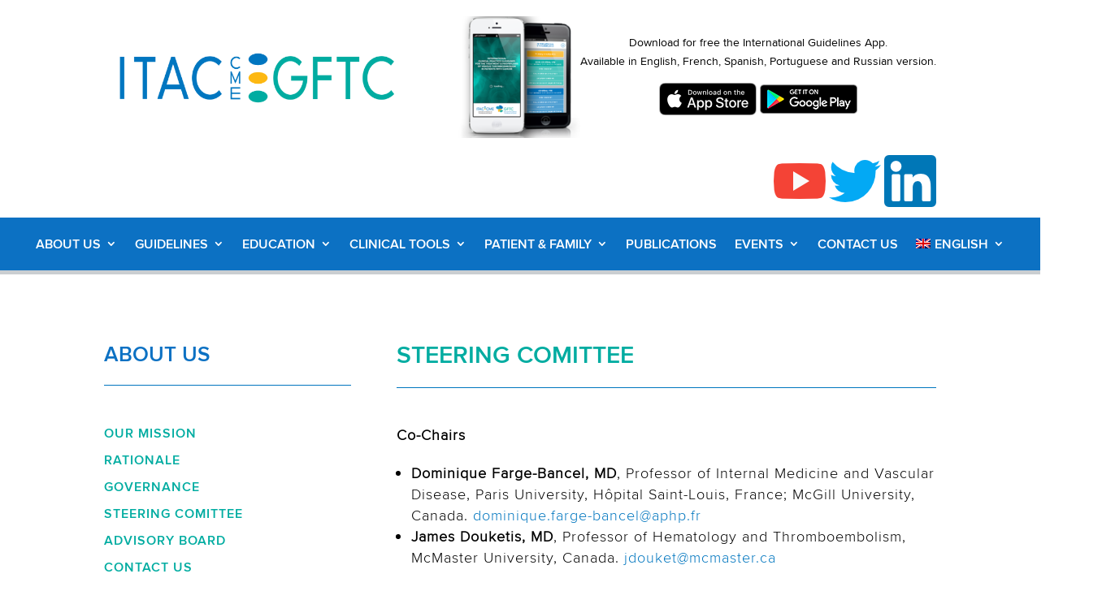

--- FILE ---
content_type: text/css
request_url: https://www.itaccme.com/wp-content/themes/itaccme/style.css?ver=4.18.1
body_size: -214
content:
/*
 Theme Name:   ITACCME
 Theme URI:    https://wizaxe.fr/
 Description:  ITACCME Theme
 Author:       WizAxe
 Author URI:   https://wizaxe.fr/
 Template:     Divi
 Version:      1.0.0
*/

--- FILE ---
content_type: text/css
request_url: https://www.itaccme.com/wp-content/et-cache/997/et-core-unified-tb-473-deferred-997.min.css?ver=1767608075
body_size: 380
content:
@font-face{font-family:"ProximaSemiBold";font-display:swap;src:url("https://www.itaccme.com/wp-content/uploads/et-fonts/ProximaNovaSemibold-1.ttf") format("truetype")}@font-face{font-family:"ProximaLight";font-display:swap;src:url("https://www.itaccme.com/wp-content/uploads/et-fonts/ProximaNovaLight-1.ttf") format("truetype")}.et_pb_section_1_tb_header.et_pb_section{padding-top:0px;padding-bottom:0px;margin-top:0px;margin-bottom:0px}.et_pb_row_1_tb_header.et_pb_row{padding-top:0px!important;padding-bottom:0px!important;margin-top:0px!important;margin-bottom:0px!important;padding-top:0px;padding-bottom:0px}.et_pb_row_1_tb_header,body #page-container .et-db #et-boc .et-l .et_pb_row_1_tb_header.et_pb_row,body.et_pb_pagebuilder_layout.single #page-container #et-boc .et-l .et_pb_row_1_tb_header.et_pb_row,body.et_pb_pagebuilder_layout.single.et_full_width_page #page-container #et-boc .et-l .et_pb_row_1_tb_header.et_pb_row{max-width:100%}.et_pb_row_2_tb_header{background-color:#0C71C3;border-bottom-width:5px;border-bottom-color:#caced1}.et_pb_row_2_tb_header,body #page-container .et-db #et-boc .et-l .et_pb_row_2_tb_header.et_pb_row,body.et_pb_pagebuilder_layout.single #page-container #et-boc .et-l .et_pb_row_2_tb_header.et_pb_row,body.et_pb_pagebuilder_layout.single.et_full_width_page #page-container #et-boc .et-l .et_pb_row_2_tb_header.et_pb_row{width:100%;max-width:100%}.et_pb_menu_0_tb_header.et_pb_menu ul li a{font-family:'ProximaSemiBold',Helvetica,Arial,Lucida,sans-serif;font-weight:600;text-transform:uppercase;font-size:16px;color:#FFFFFF!important;line-height:1.2em}.et_pb_menu_0_tb_header.et_pb_menu{background-color:#0C71C3}.et_pb_menu_0_tb_header.et_pb_menu ul li.current-menu-item a{color:#FFFFFF!important}.et_pb_menu_0_tb_header.et_pb_menu .et_mobile_menu,.et_pb_menu_0_tb_header.et_pb_menu .et_mobile_menu ul,.et_pb_menu_0_tb_header.et_pb_menu .nav li ul{background-color:#0C71C3!important}.et_pb_menu_0_tb_header .et_pb_menu_inner_container>.et_pb_menu__logo-wrap,.et_pb_menu_0_tb_header .et_pb_menu__logo-slot{width:auto;max-width:100%}.et_pb_menu_0_tb_header .et_pb_menu_inner_container>.et_pb_menu__logo-wrap .et_pb_menu__logo img,.et_pb_menu_0_tb_header .et_pb_menu__logo-slot .et_pb_menu__logo-wrap img{height:auto;max-height:none}.et_pb_menu_0_tb_header .et_pb_menu__icon.et_pb_menu__search-button,.et_pb_menu_0_tb_header .et_pb_menu__icon.et_pb_menu__close-search-button,.et_pb_menu_0_tb_header .mobile_nav .mobile_menu_bar:before,.et_pb_menu_0_tb_header .et_pb_menu__icon.et_pb_menu__cart-button{color:#0076bf}.et_pb_column_4_tb_header,.et_pb_column_3_tb_header,.et_pb_column_2_tb_header{padding-top:0px;padding-bottom:0px}.et_pb_row_2_tb_header.et_pb_row{padding-top:15px!important;padding-bottom:15px!important;margin-top:5px!important;margin-bottom:5px!important;margin-left:auto!important;margin-right:auto!important;padding-top:15px;padding-bottom:15px}@media only screen and (max-width:980px){.et_pb_row_2_tb_header{border-bottom-width:5px;border-bottom-color:#caced1}}@media only screen and (max-width:767px){.et_pb_row_2_tb_header{border-bottom-width:5px;border-bottom-color:#caced1}}@font-face{font-family:"ProximaSemiBold";font-display:swap;src:url("https://www.itaccme.com/wp-content/uploads/et-fonts/ProximaNovaSemibold-1.ttf") format("truetype")}@font-face{font-family:"ProximaLight";font-display:swap;src:url("https://www.itaccme.com/wp-content/uploads/et-fonts/ProximaNovaLight-1.ttf") format("truetype")}

--- FILE ---
content_type: text/css
request_url: https://www.itaccme.com/wp-content/themes/itaccme/style.css?ver=4.18.1
body_size: -254
content:
/*
 Theme Name:   ITACCME
 Theme URI:    https://wizaxe.fr/
 Description:  ITACCME Theme
 Author:       WizAxe
 Author URI:   https://wizaxe.fr/
 Template:     Divi
 Version:      1.0.0
*/

--- FILE ---
content_type: text/css
request_url: https://www.itaccme.com/wp-content/et-cache/340/et-core-unified-340.min.css?ver=1767608058
body_size: 72
content:
.et_pb_menu_0_tb_header .mobile_nav .mobile_menu_bar:before{color:#fff!important}ul#menu-sobre-nosotros{display:block}li.follow-us-item &gt;a&gt;img{width:60%!important;text-align:center}li.follow-us-item{display:inline-block;text-align:center}ul.follow-us{list-style:none;padding:0}.et_pb_row_inner.et_pb_row_inner_0_tb_header{padding:1% 0!important}.wpml-ls-statics-footer.wpml-ls.wpml-ls-legacy-list-horizontal{float:right}ul#menu-events-ru{display:block}ul#menu-events-ru &gt;li{padding:5px}ul#menu-menu-patient-ru{display:block}ul#menu-menu-patient-ru &gt;li{padding:5px}ul#menu-tools-ru{display:block}ul#menu-tools-ru &gt;li{padding:5px}ul#menu-a-propos-ru{display:block}ul#menu-a-propos-ru &gt;li{padding:5px}ul#menu-quem-somos-nos{display:block}ul#menu-quem-somos-nos &gt;li{padding:5px}ul#menu-about-us{display:block}ul#menu-about-us &gt;li{padding:5px}ul#menu-events{display:block}ul#menu-events &gt;li{padding:5px}.ds-vertical-align{display:flex;flex-direction:column;justify-content:center}ul#menu-clinical-tools{display:block}ul#menu-clinical-tools &gt;li{padding:5px}ul#menu-patient-family{display:block}ul#menu-patient-family &gt;li{padding:5px}ul#menu-a-propos{display:block}ul#menu-a-propos &gt;li{padding:5px}ul#menu-clinica{display:block}ul#menu-clinica &gt;li{padding:5px}ul#menu-eventos-pt{display:block}ul#menu-eventos-pt &gt;li{padding:5px}ul#menu-patients-et-proches{display:block}ul#menu-patients-et-proches &gt;li{padding:5px}

--- FILE ---
content_type: text/css
request_url: https://www.itaccme.com/wp-content/et-cache/340/et-core-unified-tb-85-deferred-340.min.css?ver=1767608058
body_size: -32
content:
@font-face{font-family:"ProximaSemiBold";font-display:swap;src:url("https://www.itaccme.com/wp-content/uploads/et-fonts/ProximaNovaSemibold-1.ttf") format("truetype")}@font-face{font-family:"ProximaLight";font-display:swap;src:url("https://www.itaccme.com/wp-content/uploads/et-fonts/ProximaNovaLight-1.ttf") format("truetype")}@font-face{font-family:"ProximaRegular";font-display:swap;src:url("https://www.itaccme.com/wp-content/uploads/et-fonts/ProximaNovaRegular-1.ttf") format("truetype")}.et_pb_section_1_tb_header.et_pb_section{padding-top:0px;padding-bottom:0px;margin-top:0px;margin-bottom:0px}.et_pb_row_1_tb_header.et_pb_row{padding-top:0px!important;padding-bottom:0px!important;margin-top:0px!important;margin-bottom:0px!important;padding-top:0px;padding-bottom:0px}.et_pb_row_1_tb_header,body #page-container .et-db #et-boc .et-l .et_pb_row_1_tb_header.et_pb_row,body.et_pb_pagebuilder_layout.single #page-container #et-boc .et-l .et_pb_row_1_tb_header.et_pb_row,body.et_pb_pagebuilder_layout.single.et_full_width_page #page-container #et-boc .et-l .et_pb_row_1_tb_header.et_pb_row{max-width:100%}.et_pb_column_4_tb_header,.et_pb_column_3_tb_header,.et_pb_column_2_tb_header{padding-top:0px;padding-bottom:0px}@font-face{font-family:"ProximaSemiBold";font-display:swap;src:url("https://www.itaccme.com/wp-content/uploads/et-fonts/ProximaNovaSemibold-1.ttf") format("truetype")}@font-face{font-family:"ProximaLight";font-display:swap;src:url("https://www.itaccme.com/wp-content/uploads/et-fonts/ProximaNovaLight-1.ttf") format("truetype")}@font-face{font-family:"ProximaRegular";font-display:swap;src:url("https://www.itaccme.com/wp-content/uploads/et-fonts/ProximaNovaRegular-1.ttf") format("truetype")}